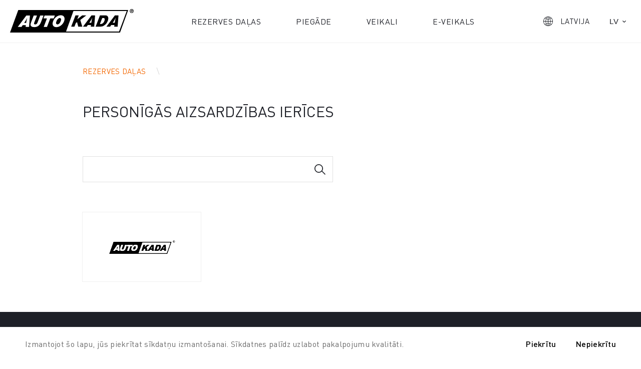

--- FILE ---
content_type: text/html; charset=UTF-8
request_url: https://autokada.lv/rezerves-dalas/personigas-aizsardzibas-ierices/
body_size: 17099
content:
    <!DOCTYPE HTML>
<html lang="lv-LV">
    <head>
        <meta http-equiv="content-type" content="text/html; charset=UTF-8" />
        <link media="all" href="https://autokada.lv/wp-content/cache/autoptimize/css/autoptimize_c0e1042f7c436a4d31c18466b4ad5ff7.css" rel="stylesheet"><title>Aizsardzības aprīkojums darbiniekiem | AUTO KADA</title>
        <meta name="viewport" content="width=device-width, initial-scale=1, maximum-scale=1, user-scalable=no">
        <meta name="keywords" content="auto kada">
        <meta name="theme-color" content="#e0a977">
        <link rel="shortcut icon" href="https://autokada.lv/wp-content/themes/autokada/assets/img/favicon.ico">
        <link rel="apple-touch-icon" href="https://autokada.lv/wp-content/themes/autokada/assets/img/autokada-apple-250x250.png">
        <!--<link rel="manifest" href="/manifest.json">-->
        <link rel="preload" href="https://autokada.lv/wp-content/themes/autokada/assets/dist/css/app.min.css" as="style">

                    <!-- Google Tag Manager -->
            <script defer src="[data-uri]"></script>
            <!-- End Google Tag Manager -->
        
        <meta name='robots' content='index, follow, max-image-preview:large, max-snippet:-1, max-video-preview:-1' />
<link rel="alternate" hreflang="lv" href="https://autokada.lv/rezerves-dalas/personigas-aizsardzibas-ierices/" />
<link rel="alternate" hreflang="en" href="https://autokada.lv/en/rezerves-dalas/personal-protection-equipment/" />
<link rel="alternate" hreflang="x-default" href="https://autokada.lv/rezerves-dalas/personigas-aizsardzibas-ierices/" />

	<!-- This site is optimized with the Yoast SEO plugin v21.8 - https://yoast.com/wordpress/plugins/seo/ -->
	<meta name="description" content="Individuālie aizsardzības līdzekļi šoferiem un noliktavas darbiniekiem – darba cimdi, brilles, aizsargtērpi un cits aprīkojums drošam darbam." />
	<link rel="canonical" href="https://autokada.lv/rezerves-dalas/personigas-aizsardzibas-ierices/" />
	<meta property="og:locale" content="lv_LV" />
	<meta property="og:type" content="article" />
	<meta property="og:title" content="Aizsardzības aprīkojums darbiniekiem | AUTO KADA" />
	<meta property="og:description" content="Individuālie aizsardzības līdzekļi šoferiem un noliktavas darbiniekiem – darba cimdi, brilles, aizsargtērpi un cits aprīkojums drošam darbam." />
	<meta property="og:url" content="https://autokada.lv/rezerves-dalas/personigas-aizsardzibas-ierices/" />
	<meta property="og:site_name" content="AUTOKADA.LV" />
	<meta property="article:modified_time" content="2025-06-26T05:42:26+00:00" />
	<meta name="twitter:card" content="summary_large_image" />
	<script type="application/ld+json" class="yoast-schema-graph">{"@context":"https://schema.org","@graph":[{"@type":"WebPage","@id":"https://autokada.lv/rezerves-dalas/personigas-aizsardzibas-ierices/","url":"https://autokada.lv/rezerves-dalas/personigas-aizsardzibas-ierices/","name":"Aizsardzības aprīkojums darbiniekiem | AUTO KADA","isPartOf":{"@id":"https://autokada.lv/#website"},"datePublished":"2019-08-18T12:46:54+00:00","dateModified":"2025-06-26T05:42:26+00:00","description":"Individuālie aizsardzības līdzekļi šoferiem un noliktavas darbiniekiem – darba cimdi, brilles, aizsargtērpi un cits aprīkojums drošam darbam.","breadcrumb":{"@id":"https://autokada.lv/rezerves-dalas/personigas-aizsardzibas-ierices/#breadcrumb"},"inLanguage":"lv-LV","potentialAction":[{"@type":"ReadAction","target":["https://autokada.lv/rezerves-dalas/personigas-aizsardzibas-ierices/"]}]},{"@type":"BreadcrumbList","@id":"https://autokada.lv/rezerves-dalas/personigas-aizsardzibas-ierices/#breadcrumb","itemListElement":[{"@type":"ListItem","position":1,"name":"Home","item":"https://autokada.lv/"},{"@type":"ListItem","position":2,"name":"Rezerves daļas","item":"https://autokada.lv/%parts_page%/"},{"@type":"ListItem","position":3,"name":"Personīgās aizsardzības ierīces"}]},{"@type":"WebSite","@id":"https://autokada.lv/#website","url":"https://autokada.lv/","name":"AUTOKADA.LV","description":"AUTOKADA.LV","potentialAction":[{"@type":"SearchAction","target":{"@type":"EntryPoint","urlTemplate":"https://autokada.lv/?s={search_term_string}"},"query-input":"required name=search_term_string"}],"inLanguage":"lv-LV"}]}</script>
	<!-- / Yoast SEO plugin. -->


<script defer src="[data-uri]"></script>
<style id='wp-emoji-styles-inline-css' type='text/css'>

	img.wp-smiley, img.emoji {
		display: inline !important;
		border: none !important;
		box-shadow: none !important;
		height: 1em !important;
		width: 1em !important;
		margin: 0 0.07em !important;
		vertical-align: -0.1em !important;
		background: none !important;
		padding: 0 !important;
	}
</style>

<style id='classic-theme-styles-inline-css' type='text/css'>
/*! This file is auto-generated */
.wp-block-button__link{color:#fff;background-color:#32373c;border-radius:9999px;box-shadow:none;text-decoration:none;padding:calc(.667em + 2px) calc(1.333em + 2px);font-size:1.125em}.wp-block-file__button{background:#32373c;color:#fff;text-decoration:none}
</style>
<style id='global-styles-inline-css' type='text/css'>
body{--wp--preset--color--black: #000000;--wp--preset--color--cyan-bluish-gray: #abb8c3;--wp--preset--color--white: #ffffff;--wp--preset--color--pale-pink: #f78da7;--wp--preset--color--vivid-red: #cf2e2e;--wp--preset--color--luminous-vivid-orange: #ff6900;--wp--preset--color--luminous-vivid-amber: #fcb900;--wp--preset--color--light-green-cyan: #7bdcb5;--wp--preset--color--vivid-green-cyan: #00d084;--wp--preset--color--pale-cyan-blue: #8ed1fc;--wp--preset--color--vivid-cyan-blue: #0693e3;--wp--preset--color--vivid-purple: #9b51e0;--wp--preset--gradient--vivid-cyan-blue-to-vivid-purple: linear-gradient(135deg,rgba(6,147,227,1) 0%,rgb(155,81,224) 100%);--wp--preset--gradient--light-green-cyan-to-vivid-green-cyan: linear-gradient(135deg,rgb(122,220,180) 0%,rgb(0,208,130) 100%);--wp--preset--gradient--luminous-vivid-amber-to-luminous-vivid-orange: linear-gradient(135deg,rgba(252,185,0,1) 0%,rgba(255,105,0,1) 100%);--wp--preset--gradient--luminous-vivid-orange-to-vivid-red: linear-gradient(135deg,rgba(255,105,0,1) 0%,rgb(207,46,46) 100%);--wp--preset--gradient--very-light-gray-to-cyan-bluish-gray: linear-gradient(135deg,rgb(238,238,238) 0%,rgb(169,184,195) 100%);--wp--preset--gradient--cool-to-warm-spectrum: linear-gradient(135deg,rgb(74,234,220) 0%,rgb(151,120,209) 20%,rgb(207,42,186) 40%,rgb(238,44,130) 60%,rgb(251,105,98) 80%,rgb(254,248,76) 100%);--wp--preset--gradient--blush-light-purple: linear-gradient(135deg,rgb(255,206,236) 0%,rgb(152,150,240) 100%);--wp--preset--gradient--blush-bordeaux: linear-gradient(135deg,rgb(254,205,165) 0%,rgb(254,45,45) 50%,rgb(107,0,62) 100%);--wp--preset--gradient--luminous-dusk: linear-gradient(135deg,rgb(255,203,112) 0%,rgb(199,81,192) 50%,rgb(65,88,208) 100%);--wp--preset--gradient--pale-ocean: linear-gradient(135deg,rgb(255,245,203) 0%,rgb(182,227,212) 50%,rgb(51,167,181) 100%);--wp--preset--gradient--electric-grass: linear-gradient(135deg,rgb(202,248,128) 0%,rgb(113,206,126) 100%);--wp--preset--gradient--midnight: linear-gradient(135deg,rgb(2,3,129) 0%,rgb(40,116,252) 100%);--wp--preset--font-size--small: 13px;--wp--preset--font-size--medium: 20px;--wp--preset--font-size--large: 36px;--wp--preset--font-size--x-large: 42px;--wp--preset--spacing--20: 0.44rem;--wp--preset--spacing--30: 0.67rem;--wp--preset--spacing--40: 1rem;--wp--preset--spacing--50: 1.5rem;--wp--preset--spacing--60: 2.25rem;--wp--preset--spacing--70: 3.38rem;--wp--preset--spacing--80: 5.06rem;--wp--preset--shadow--natural: 6px 6px 9px rgba(0, 0, 0, 0.2);--wp--preset--shadow--deep: 12px 12px 50px rgba(0, 0, 0, 0.4);--wp--preset--shadow--sharp: 6px 6px 0px rgba(0, 0, 0, 0.2);--wp--preset--shadow--outlined: 6px 6px 0px -3px rgba(255, 255, 255, 1), 6px 6px rgba(0, 0, 0, 1);--wp--preset--shadow--crisp: 6px 6px 0px rgba(0, 0, 0, 1);}:where(.is-layout-flex){gap: 0.5em;}:where(.is-layout-grid){gap: 0.5em;}body .is-layout-flow > .alignleft{float: left;margin-inline-start: 0;margin-inline-end: 2em;}body .is-layout-flow > .alignright{float: right;margin-inline-start: 2em;margin-inline-end: 0;}body .is-layout-flow > .aligncenter{margin-left: auto !important;margin-right: auto !important;}body .is-layout-constrained > .alignleft{float: left;margin-inline-start: 0;margin-inline-end: 2em;}body .is-layout-constrained > .alignright{float: right;margin-inline-start: 2em;margin-inline-end: 0;}body .is-layout-constrained > .aligncenter{margin-left: auto !important;margin-right: auto !important;}body .is-layout-constrained > :where(:not(.alignleft):not(.alignright):not(.alignfull)){max-width: var(--wp--style--global--content-size);margin-left: auto !important;margin-right: auto !important;}body .is-layout-constrained > .alignwide{max-width: var(--wp--style--global--wide-size);}body .is-layout-flex{display: flex;}body .is-layout-flex{flex-wrap: wrap;align-items: center;}body .is-layout-flex > *{margin: 0;}body .is-layout-grid{display: grid;}body .is-layout-grid > *{margin: 0;}:where(.wp-block-columns.is-layout-flex){gap: 2em;}:where(.wp-block-columns.is-layout-grid){gap: 2em;}:where(.wp-block-post-template.is-layout-flex){gap: 1.25em;}:where(.wp-block-post-template.is-layout-grid){gap: 1.25em;}.has-black-color{color: var(--wp--preset--color--black) !important;}.has-cyan-bluish-gray-color{color: var(--wp--preset--color--cyan-bluish-gray) !important;}.has-white-color{color: var(--wp--preset--color--white) !important;}.has-pale-pink-color{color: var(--wp--preset--color--pale-pink) !important;}.has-vivid-red-color{color: var(--wp--preset--color--vivid-red) !important;}.has-luminous-vivid-orange-color{color: var(--wp--preset--color--luminous-vivid-orange) !important;}.has-luminous-vivid-amber-color{color: var(--wp--preset--color--luminous-vivid-amber) !important;}.has-light-green-cyan-color{color: var(--wp--preset--color--light-green-cyan) !important;}.has-vivid-green-cyan-color{color: var(--wp--preset--color--vivid-green-cyan) !important;}.has-pale-cyan-blue-color{color: var(--wp--preset--color--pale-cyan-blue) !important;}.has-vivid-cyan-blue-color{color: var(--wp--preset--color--vivid-cyan-blue) !important;}.has-vivid-purple-color{color: var(--wp--preset--color--vivid-purple) !important;}.has-black-background-color{background-color: var(--wp--preset--color--black) !important;}.has-cyan-bluish-gray-background-color{background-color: var(--wp--preset--color--cyan-bluish-gray) !important;}.has-white-background-color{background-color: var(--wp--preset--color--white) !important;}.has-pale-pink-background-color{background-color: var(--wp--preset--color--pale-pink) !important;}.has-vivid-red-background-color{background-color: var(--wp--preset--color--vivid-red) !important;}.has-luminous-vivid-orange-background-color{background-color: var(--wp--preset--color--luminous-vivid-orange) !important;}.has-luminous-vivid-amber-background-color{background-color: var(--wp--preset--color--luminous-vivid-amber) !important;}.has-light-green-cyan-background-color{background-color: var(--wp--preset--color--light-green-cyan) !important;}.has-vivid-green-cyan-background-color{background-color: var(--wp--preset--color--vivid-green-cyan) !important;}.has-pale-cyan-blue-background-color{background-color: var(--wp--preset--color--pale-cyan-blue) !important;}.has-vivid-cyan-blue-background-color{background-color: var(--wp--preset--color--vivid-cyan-blue) !important;}.has-vivid-purple-background-color{background-color: var(--wp--preset--color--vivid-purple) !important;}.has-black-border-color{border-color: var(--wp--preset--color--black) !important;}.has-cyan-bluish-gray-border-color{border-color: var(--wp--preset--color--cyan-bluish-gray) !important;}.has-white-border-color{border-color: var(--wp--preset--color--white) !important;}.has-pale-pink-border-color{border-color: var(--wp--preset--color--pale-pink) !important;}.has-vivid-red-border-color{border-color: var(--wp--preset--color--vivid-red) !important;}.has-luminous-vivid-orange-border-color{border-color: var(--wp--preset--color--luminous-vivid-orange) !important;}.has-luminous-vivid-amber-border-color{border-color: var(--wp--preset--color--luminous-vivid-amber) !important;}.has-light-green-cyan-border-color{border-color: var(--wp--preset--color--light-green-cyan) !important;}.has-vivid-green-cyan-border-color{border-color: var(--wp--preset--color--vivid-green-cyan) !important;}.has-pale-cyan-blue-border-color{border-color: var(--wp--preset--color--pale-cyan-blue) !important;}.has-vivid-cyan-blue-border-color{border-color: var(--wp--preset--color--vivid-cyan-blue) !important;}.has-vivid-purple-border-color{border-color: var(--wp--preset--color--vivid-purple) !important;}.has-vivid-cyan-blue-to-vivid-purple-gradient-background{background: var(--wp--preset--gradient--vivid-cyan-blue-to-vivid-purple) !important;}.has-light-green-cyan-to-vivid-green-cyan-gradient-background{background: var(--wp--preset--gradient--light-green-cyan-to-vivid-green-cyan) !important;}.has-luminous-vivid-amber-to-luminous-vivid-orange-gradient-background{background: var(--wp--preset--gradient--luminous-vivid-amber-to-luminous-vivid-orange) !important;}.has-luminous-vivid-orange-to-vivid-red-gradient-background{background: var(--wp--preset--gradient--luminous-vivid-orange-to-vivid-red) !important;}.has-very-light-gray-to-cyan-bluish-gray-gradient-background{background: var(--wp--preset--gradient--very-light-gray-to-cyan-bluish-gray) !important;}.has-cool-to-warm-spectrum-gradient-background{background: var(--wp--preset--gradient--cool-to-warm-spectrum) !important;}.has-blush-light-purple-gradient-background{background: var(--wp--preset--gradient--blush-light-purple) !important;}.has-blush-bordeaux-gradient-background{background: var(--wp--preset--gradient--blush-bordeaux) !important;}.has-luminous-dusk-gradient-background{background: var(--wp--preset--gradient--luminous-dusk) !important;}.has-pale-ocean-gradient-background{background: var(--wp--preset--gradient--pale-ocean) !important;}.has-electric-grass-gradient-background{background: var(--wp--preset--gradient--electric-grass) !important;}.has-midnight-gradient-background{background: var(--wp--preset--gradient--midnight) !important;}.has-small-font-size{font-size: var(--wp--preset--font-size--small) !important;}.has-medium-font-size{font-size: var(--wp--preset--font-size--medium) !important;}.has-large-font-size{font-size: var(--wp--preset--font-size--large) !important;}.has-x-large-font-size{font-size: var(--wp--preset--font-size--x-large) !important;}
.wp-block-navigation a:where(:not(.wp-element-button)){color: inherit;}
:where(.wp-block-post-template.is-layout-flex){gap: 1.25em;}:where(.wp-block-post-template.is-layout-grid){gap: 1.25em;}
:where(.wp-block-columns.is-layout-flex){gap: 2em;}:where(.wp-block-columns.is-layout-grid){gap: 2em;}
.wp-block-pullquote{font-size: 1.5em;line-height: 1.6;}
</style>


<script defer type="text/javascript" src="https://autokada.lv/wp-content/plugins/svg-support/vendor/DOMPurify/DOMPurify.min.js?ver=2.5.8" id="bodhi-dompurify-library-js"></script>
<script defer id="jquery-core-js-extra" src="[data-uri]"></script>
<script type="text/javascript" src="https://autokada.lv/wp-includes/js/jquery/jquery.min.js?ver=3.7.1" id="jquery-core-js"></script>
<script defer type="text/javascript" src="https://autokada.lv/wp-includes/js/jquery/jquery-migrate.min.js?ver=3.4.1" id="jquery-migrate-js"></script>
<script defer id="bodhi_svg_inline-js-extra" src="[data-uri]"></script>
<script defer type="text/javascript" src="https://autokada.lv/wp-content/plugins/svg-support/js/min/svgs-inline-min.js" id="bodhi_svg_inline-js"></script>
<script defer id="bodhi_svg_inline-js-after" src="[data-uri]"></script>
<script defer src="data:text/javascript;base64,"></script><link rel="https://api.w.org/" href="https://autokada.lv/wp-json/" /><link rel="EditURI" type="application/rsd+xml" title="RSD" href="https://autokada.lv/xmlrpc.php?rsd" />
<meta name="generator" content="WordPress 6.4.7" />
<link rel='shortlink' href='https://autokada.lv/?p=446' />
<link rel="alternate" type="application/json+oembed" href="https://autokada.lv/wp-json/oembed/1.0/embed?url=https%3A%2F%2Fautokada.lv%2Frezerves-dalas%2Fpersonigas-aizsardzibas-ierices%2F" />
<link rel="alternate" type="text/xml+oembed" href="https://autokada.lv/wp-json/oembed/1.0/embed?url=https%3A%2F%2Fautokada.lv%2Frezerves-dalas%2Fpersonigas-aizsardzibas-ierices%2F&#038;format=xml" />
<meta name="generator" content="WPML ver:4.7.1 stt:1,31;" />
<meta name="generator" content="Redux 4.5.6" /><meta name="generator" content="Powered by WPBakery Page Builder - drag and drop page builder for WordPress."/>
<link rel="icon" href="https://autokada.lv/wp-content/uploads/2019/10/cropped-AUTOKADA-web-logo-32x32.jpg" sizes="32x32" />
<link rel="icon" href="https://autokada.lv/wp-content/uploads/2019/10/cropped-AUTOKADA-web-logo-192x192.jpg" sizes="192x192" />
<link rel="apple-touch-icon" href="https://autokada.lv/wp-content/uploads/2019/10/cropped-AUTOKADA-web-logo-180x180.jpg" />
<meta name="msapplication-TileImage" content="https://autokada.lv/wp-content/uploads/2019/10/cropped-AUTOKADA-web-logo-270x270.jpg" />
<noscript><style> .wpb_animate_when_almost_visible { opacity: 1; }</style></noscript>
    </head>
<body class="parts-categories-template-default single single-parts-categories postid-446 wpb-js-composer js-comp-ver-7.3 vc_responsive">
    <!-- Google Tag Manager (noscript) -->
    <noscript><iframe src="https://www.googletagmanager.com/ns.html?id=GTM-MMK4D8K"
                      height="0" width="0" style="display:none;visibility:hidden"></iframe></noscript>
    <!-- End Google Tag Manager (noscript) -->


<div class="ak-lightbox hidden visuallyhidden" data-modal="select-country">
    <div class="scroll">
        <div class="content ak-select-country">

            <a href="#" class="is-close" data-modal-trigger="select-country">
                <svg width="20px" height="21px">
                    <path
                        d="M19.546,18.632 L18.132,20.046 L10.000,11.914 L1.868,20.046 L0.454,18.632 L8.586,10.500 L0.454,2.368 L1.868,0.954 L10.000,9.086 L18.132,0.954 L19.546,2.368 L11.414,10.500 L19.546,18.632 Z">
                    </path>
                </svg>
            </a>
            <div class="lazyload image" data-bg="https://autokada.lv/wp-content/uploads/2019/10/AutoKADA_Web_Calendar_053P7263-1.jpg" style="background-image: url(data:image/svg+xml,%3Csvg%20xmlns=%22http://www.w3.org/2000/svg%22%20viewBox=%220%200%20500%20300%22%3E%3C/svg%3E);">
            </div>

            <div class="countries">
                <h3>Izvēlies savu valsti</h3>
                <div class="items-list">
                    <ul class="born-reset">
                        <li><a href="http://www.autokada.lv"><img src="https://autokada.lv/wp-content/uploads/2025/12/autokada_flag-lv.webp" alt=""><span>Latvija</span></a></li><li><a href="http://www.autokada.lt/"><noscript><img src="https://autokada.lv/wp-content/uploads/2025/12/autokada_flag-lt.webp" alt=""></noscript><img class="lazyload" src='data:image/svg+xml,%3Csvg%20xmlns=%22http://www.w3.org/2000/svg%22%20viewBox=%220%200%20210%20140%22%3E%3C/svg%3E' data-src="https://autokada.lv/wp-content/uploads/2025/12/autokada_flag-lt.webp" alt=""><span>Lietuva</span></a></li><li><a href="http://www.autokada.se/"><noscript><img src="https://autokada.lv/wp-content/uploads/2025/12/autokada_flag-se.webp" alt=""></noscript><img class="lazyload" src='data:image/svg+xml,%3Csvg%20xmlns=%22http://www.w3.org/2000/svg%22%20viewBox=%220%200%20210%20140%22%3E%3C/svg%3E' data-src="https://autokada.lv/wp-content/uploads/2025/12/autokada_flag-se.webp" alt=""><span>Sverige</span></a></li><li><a href="http://www.autokada.ee"><noscript><img src="https://autokada.lv/wp-content/uploads/2025/12/autokada_flag-ee.webp" alt=""></noscript><img class="lazyload" src='data:image/svg+xml,%3Csvg%20xmlns=%22http://www.w3.org/2000/svg%22%20viewBox=%220%200%20210%20140%22%3E%3C/svg%3E' data-src="https://autokada.lv/wp-content/uploads/2025/12/autokada_flag-ee.webp" alt=""><span>Eesti</span></a></li><li><a href="http://autokada.no/"><noscript><img src="https://autokada.lv/wp-content/uploads/2025/12/autokada_flag-no.webp" alt=""></noscript><img class="lazyload" src='data:image/svg+xml,%3Csvg%20xmlns=%22http://www.w3.org/2000/svg%22%20viewBox=%220%200%20210%20140%22%3E%3C/svg%3E' data-src="https://autokada.lv/wp-content/uploads/2025/12/autokada_flag-no.webp" alt=""><span>Norge</span></a></li>                    </ul>
                </div>

                <div class="lightbox-brands">
                    <a href="http://www.zrcentrs.lv/"><noscript><img src="https://autokada.lv/wp-content/uploads/2019/07/logo-zrc-1.png" alt=""></noscript><img class="lazyload" src='data:image/svg+xml,%3Csvg%20xmlns=%22http://www.w3.org/2000/svg%22%20viewBox=%220%200%20210%20140%22%3E%3C/svg%3E' data-src="https://autokada.lv/wp-content/uploads/2019/07/logo-zrc-1.png" alt=""></a>                </div>
            </div>

        </div>
    </div>
    <div class="bg" data-modal-trigger="add-passenger"></div>
</div>

<div class="ak-dock">

    <a href="https://autokada.lv" class="logo">
                    <svg width="247px" height="47px">
                <path d="M242.842,7.986 C240.635,7.900 238.913,6.042 239.000,3.838 C239.085,1.635 240.947,-0.084 243.154,0.002 C245.361,0.088 247.083,1.946 246.997,4.150 C246.911,6.353 245.050,8.072 242.842,7.986 ZM243.123,0.805 C241.360,0.737 239.873,2.110 239.804,3.870 C239.736,5.629 241.111,7.114 242.874,7.183 C243.645,7.213 244.363,6.967 244.933,6.534 L245.099,6.394 L244.428,6.394 L243.733,5.361 C243.487,4.992 243.318,4.759 243.227,4.663 C243.137,4.567 243.041,4.501 242.939,4.466 C242.837,4.430 242.676,4.412 242.455,4.412 L242.261,4.412 L242.261,6.394 L241.301,6.394 L241.301,1.647 L243.322,1.647 C243.830,1.647 244.199,1.690 244.429,1.775 C244.659,1.860 244.844,2.011 244.982,2.229 C245.121,2.448 245.190,2.697 245.190,2.977 C245.190,3.334 245.085,3.628 244.875,3.860 C244.665,4.092 244.352,4.238 243.934,4.299 C244.142,4.420 244.314,4.552 244.449,4.697 C244.584,4.842 244.766,5.099 244.995,5.468 L245.394,6.104 L245.577,5.879 C245.941,5.384 246.166,4.778 246.192,4.118 C246.261,2.358 244.885,0.874 243.123,0.805 ZM243.834,3.596 C243.949,3.557 244.039,3.490 244.103,3.395 C244.168,3.300 244.200,3.181 244.200,3.039 C244.200,2.880 244.158,2.750 244.072,2.652 C243.987,2.554 243.866,2.492 243.711,2.466 C243.633,2.455 243.400,2.450 243.010,2.450 L242.261,2.450 L242.261,3.654 L242.971,3.654 C243.432,3.654 243.719,3.635 243.834,3.596 ZM-0.000,46.999 L16.494,2.001 L235.992,2.001 L219.675,46.999 L-0.000,46.999 ZM32.540,13.040 L15.570,35.697 L23.063,35.697 L25.312,32.271 L31.628,32.271 L31.138,35.697 L38.035,35.697 L39.793,13.040 L32.540,13.040 ZM60.300,13.040 L54.984,26.884 C54.562,27.986 53.994,29.132 53.072,29.858 C52.324,30.446 51.328,30.822 50.379,30.783 C49.614,30.753 48.663,30.525 48.267,29.858 C47.760,29.007 48.130,27.809 48.490,26.884 L53.871,13.040 L47.267,13.040 L42.194,26.319 C41.310,28.635 40.404,31.682 41.750,33.759 C43.001,35.690 45.898,36.039 48.177,36.126 C48.540,36.140 48.907,36.140 49.272,36.127 C51.844,36.028 54.486,35.239 56.563,33.759 C59.018,32.010 60.674,29.148 61.767,26.319 L66.907,13.040 L60.300,13.040 ZM69.043,13.040 L66.907,18.632 L73.804,18.632 L67.330,35.697 L73.891,35.697 L80.430,18.632 L87.350,18.632 L89.529,13.040 L69.043,13.040 ZM107.969,15.612 C107.370,14.615 106.418,13.805 105.388,13.286 C104.178,12.679 102.759,12.517 101.406,12.500 C99.836,12.478 98.243,12.769 96.757,13.286 C95.195,13.831 93.718,14.672 92.398,15.678 C90.970,16.768 89.701,18.098 88.638,19.556 C87.592,20.992 86.744,22.597 86.126,24.269 C85.530,25.876 84.977,27.579 85.013,29.295 C85.043,30.619 85.349,32.005 86.036,33.128 C86.640,34.118 87.583,34.938 88.616,35.449 C89.815,36.045 91.218,36.184 92.553,36.194 C94.141,36.207 95.748,35.911 97.247,35.384 C98.826,34.826 100.312,33.962 101.652,32.947 C103.061,31.878 104.326,30.584 105.388,29.161 C106.453,27.733 107.358,26.151 107.969,24.472 C108.543,22.888 108.989,21.195 108.947,19.511 C108.913,18.169 108.656,16.757 107.969,15.612 ZM126.666,3.917 L111.846,45.082 L217.771,45.082 L233.167,3.917 L126.666,3.917 ZM208.000,35.289 L208.489,31.888 L202.185,31.888 L199.943,35.289 L192.464,35.289 L209.397,12.798 L216.634,12.798 L214.881,35.289 L208.000,35.289 ZM211.011,17.542 C209.557,20.846 207.357,24.153 205.116,27.457 L209.133,27.457 C209.574,24.153 210.181,20.846 211.105,17.542 L211.011,17.542 ZM192.151,29.132 C190.930,30.676 189.421,31.973 187.513,33.204 C186.468,33.898 185.381,34.392 184.228,34.726 C182.962,34.972 181.655,35.175 180.211,35.175 L171.000,35.175 L179.655,12.661 L189.111,12.661 C190.621,12.661 191.752,12.773 192.663,13.017 C193.549,13.308 194.281,13.646 194.727,14.316 C195.659,15.279 196.146,16.644 196.235,18.300 C196.301,19.867 196.012,21.813 195.259,23.806 C194.414,25.819 193.394,27.656 192.151,29.132 ZM188.933,19.486 C188.511,18.388 187.712,17.875 186.468,17.875 L184.228,17.875 L179.589,29.893 L181.655,29.893 C183.074,29.893 184.339,29.309 185.582,28.212 C186.847,27.117 187.823,25.575 188.511,23.739 C189.178,21.992 189.354,20.538 188.933,19.486 ZM161.249,35.289 L161.736,31.888 L155.433,31.888 L153.191,35.289 L145.712,35.289 L162.647,12.798 L169.882,12.798 L168.128,35.289 L161.249,35.289 ZM164.258,17.542 C162.803,20.846 160.605,24.153 158.362,27.457 L162.381,27.457 C162.822,24.153 163.430,20.846 164.355,17.542 L164.258,17.542 ZM144.301,35.175 L136.244,35.175 L133.893,26.200 L131.450,27.990 L128.633,35.175 L122.151,35.175 L130.763,12.661 L137.310,12.661 L134.357,20.450 L144.234,12.661 L152.425,12.661 L140.326,21.880 L144.301,35.175 ZM98.337,29.003 C97.329,29.922 96.019,30.882 94.667,30.783 C93.661,30.709 92.561,30.005 92.154,29.068 C91.517,27.610 92.285,25.827 92.843,24.335 C93.478,22.633 94.435,20.963 95.779,19.758 C96.767,18.872 98.021,17.912 99.339,17.999 C100.315,18.064 101.376,18.744 101.783,19.646 C102.421,21.058 101.715,22.802 101.206,24.269 C100.600,26.015 99.696,27.762 98.337,29.003 ZM28.247,27.807 C30.497,24.479 32.699,21.147 34.157,17.819 L34.255,17.819 C33.326,21.147 32.718,24.479 32.275,27.807 L28.247,27.807 Z"></path>
            </svg>
            </a>

    <ul class="menu born-reset"><li id="menu-item-1854" class="menu-item menu-item-type-custom menu-item-object-custom menu-item-1854"><a href="https://www.autokada.lv/rezerves-dalas/">Rezerves daļas</a></li>
<li id="menu-item-22" class="menu-item menu-item-type-post_type menu-item-object-page menu-item-22"><a href="https://autokada.lv/piegade/">Piegāde</a></li>
<li id="menu-item-1855" class="menu-item menu-item-type-custom menu-item-object-custom menu-item-1855"><a href="https://www.autokada.lv/veikali/">Veikali</a></li>
<li id="menu-item-1194" class="menu-item menu-item-type-custom menu-item-object-custom menu-item-1194"><a href="https://b2b.aknet.eu/">E-veikals</a></li>
</ul>
    <ul class="controls born-reset">
        <li class="country">
            <a href="#" data-modal-trigger="select-country">
                <svg width="19px" height="19px">
                    <path fill-rule="evenodd" fill="rgb(255, 255, 255)"
                          d="M9.500,-0.004 C14.811,-0.004 19.004,4.188 19.004,9.500 C19.004,14.812 14.811,19.004 9.500,19.004 C4.189,19.004 -0.004,14.812 -0.004,9.500 C-0.004,4.188 4.189,-0.004 9.500,-0.004 ZM4.272,9.081 C4.328,7.879 4.664,6.369 5.223,4.859 C4.384,4.496 3.629,4.105 3.042,3.686 C1.756,5.111 0.974,6.984 0.890,9.081 L4.272,9.081 ZM0.890,9.919 C0.974,12.016 1.756,13.889 3.042,15.315 C3.629,14.895 4.384,14.504 5.223,14.141 C4.636,12.631 4.300,11.094 4.272,9.919 L0.890,9.919 ZM7.096,1.198 C5.782,1.533 4.607,2.204 3.629,3.098 C4.132,3.462 4.775,3.825 5.502,4.133 C5.921,3.071 6.481,2.036 7.096,1.198 ZM3.629,15.902 C4.607,16.796 5.782,17.467 7.096,17.774 C6.453,16.908 5.921,15.902 5.530,14.839 C4.804,15.147 4.160,15.510 3.629,15.902 ZM9.080,5.922 C8.130,5.866 7.040,5.587 5.977,5.139 C5.474,6.453 5.167,7.767 5.111,9.081 L9.080,9.081 L9.080,5.922 ZM5.111,9.919 C5.167,11.177 5.474,12.519 5.977,13.861 C7.040,13.414 8.130,13.134 9.080,13.079 L9.080,9.919 L5.111,9.919 ZM9.080,0.863 C8.800,0.863 8.521,0.890 8.213,0.946 C7.459,1.980 6.760,3.155 6.229,4.441 C7.151,4.776 8.158,5.000 9.080,5.055 L9.080,0.863 ZM9.080,13.945 C8.186,14.001 7.208,14.197 6.257,14.532 C6.760,15.789 7.431,17.020 8.213,18.054 C8.521,18.110 8.800,18.138 9.080,18.138 L9.080,13.945 ZM9.919,5.055 C10.842,5.000 11.848,4.776 12.770,4.441 C12.239,3.155 11.541,1.980 10.786,0.946 C10.478,0.890 10.199,0.863 9.919,0.863 L9.919,5.055 ZM9.919,9.081 L13.888,9.081 C13.833,7.767 13.525,6.453 13.022,5.139 C11.959,5.587 10.869,5.866 9.919,5.922 L9.919,9.081 ZM9.919,9.919 L9.919,13.079 C10.869,13.134 11.959,13.414 13.022,13.861 C13.525,12.519 13.833,11.177 13.888,9.919 L9.919,9.919 ZM9.919,18.138 C10.199,18.138 10.478,18.110 10.786,18.054 C11.568,17.020 12.239,15.789 12.743,14.532 C11.792,14.197 10.814,14.001 9.919,13.945 L9.919,18.138 ZM15.370,3.098 C14.392,2.204 13.218,1.533 11.904,1.198 C12.519,2.036 13.078,3.071 13.497,4.133 C14.224,3.825 14.867,3.462 15.370,3.098 ZM11.904,17.774 C13.218,17.467 14.392,16.796 15.370,15.902 C14.839,15.510 14.196,15.147 13.469,14.839 C13.078,15.902 12.546,16.908 11.904,17.774 ZM18.109,9.081 C18.026,6.984 17.243,5.111 15.957,3.686 C15.370,4.105 14.615,4.496 13.777,4.859 C14.335,6.369 14.671,7.879 14.727,9.081 L18.109,9.081 ZM14.727,9.919 C14.699,11.094 14.363,12.631 13.777,14.141 C14.615,14.504 15.370,14.895 15.957,15.315 C17.243,13.889 18.026,12.016 18.109,9.919 L14.727,9.919 Z">
                    </path>
                </svg>
                <span>Latvija</span>
            </a>
        </li>
        <li class="lang born-dropdown"><button type="button" class="born-trigger-dropdown">lv</button><ul class="ul-ignore ul-reset born-dropdown-content"><li><a href="https://autokada.lv/en/rezerves-dalas/personal-protection-equipment/">en</a></li></ul></li>    </ul>

</div>

<div class="ak-menu-mobile">

    <ul class="menu born-reset"><li id="menu-item-1854" class="menu-item menu-item-type-custom menu-item-object-custom menu-item-1854"><a href="https://www.autokada.lv/rezerves-dalas/">Rezerves daļas</a></li>
<li id="menu-item-22" class="menu-item menu-item-type-post_type menu-item-object-page menu-item-22"><a href="https://autokada.lv/piegade/">Piegāde</a></li>
<li id="menu-item-1855" class="menu-item menu-item-type-custom menu-item-object-custom menu-item-1855"><a href="https://www.autokada.lv/veikali/">Veikali</a></li>
<li id="menu-item-1194" class="menu-item menu-item-type-custom menu-item-object-custom menu-item-1194"><a href="https://b2b.aknet.eu/">E-veikals</a></li>
</ul></div>

<button class="ak-btn-menu"></button>

<div class="ak-dock-mobile">
    <a href="https://autokada.lv" class="logo">
        <svg x="0px" y="0px" viewBox="0 0 100 19" style="enable-background:new 0 0 100 19;" xml:space="preserve">
					<path d="M98.3,3.2c-0.9,0-1.6-0.8-1.6-1.7c0-0.9,0.8-1.6,1.7-1.6c0.9,0,1.6,0.8,1.6,1.7C100,2.6,99.2,3.3,98.3,3.2z M98.4,0.3
					c-0.7,0-1.3,0.5-1.3,1.2c0,0.7,0.5,1.3,1.2,1.3c0.3,0,0.6-0.1,0.8-0.3l0.1-0.1H99l-0.3-0.4c-0.1-0.1-0.2-0.2-0.2-0.3
					c0,0-0.1-0.1-0.1-0.1c0,0-0.1,0-0.2,0h-0.1v0.8h-0.4V0.7h0.8c0.2,0,0.4,0,0.4,0.1c0.1,0,0.2,0.1,0.2,0.2c0.1,0.1,0.1,0.2,0.1,0.3
					c0,0.1,0,0.3-0.1,0.4c-0.1,0.1-0.2,0.2-0.4,0.2c0.1,0,0.2,0.1,0.2,0.2C99,2,99.1,2.1,99.2,2.2l0.2,0.3l0.1-0.1
					c0.1-0.2,0.2-0.4,0.2-0.7C99.7,1,99.1,0.4,98.4,0.3z M98.7,1.5c0,0,0.1,0,0.1-0.1c0,0,0-0.1,0-0.1c0-0.1,0-0.1-0.1-0.2
					c0,0-0.1-0.1-0.1-0.1c0,0-0.1,0-0.3,0h-0.3v0.5h0.3C98.6,1.5,98.7,1.5,98.7,1.5z M0,19L6.7,0.8h88.9L88.9,19H0z M13.2,5.3l-6.9,9.2
					h3l0.9-1.4h2.6l-0.2,1.4h2.8l0.7-9.2H13.2z M24.4,5.3l-2.2,5.6c-0.2,0.4-0.4,0.9-0.8,1.2c-0.3,0.2-0.7,0.4-1.1,0.4
					c-0.3,0-0.7-0.1-0.9-0.4c-0.2-0.3-0.1-0.8,0.1-1.2l2.2-5.6h-2.7l-2.1,5.4c-0.4,0.9-0.7,2.2-0.2,3c0.5,0.8,1.7,0.9,2.6,1
					c0.1,0,0.3,0,0.4,0c1,0,2.1-0.4,3-1c1-0.7,1.7-1.9,2.1-3l2.1-5.4H24.4z M28,5.3l-0.9,2.3h2.8l-2.6,6.9h2.7l2.6-6.9h2.8l0.9-2.3H28z
					 M43.7,6.3c-0.2-0.4-0.6-0.7-1-0.9c-0.5-0.2-1.1-0.3-1.6-0.3c-0.6,0-1.3,0.1-1.9,0.3c-0.6,0.2-1.2,0.6-1.8,1c-0.6,0.4-1.1,1-1.5,1.6
					c-0.4,0.6-0.8,1.2-1,1.9c-0.2,0.7-0.5,1.3-0.5,2c0,0.5,0.1,1.1,0.4,1.6c0.2,0.4,0.6,0.7,1,0.9c0.5,0.2,1.1,0.3,1.6,0.3
					c0.6,0,1.3-0.1,1.9-0.3c0.6-0.2,1.2-0.6,1.8-1c0.6-0.4,1.1-1,1.5-1.5c0.4-0.6,0.8-1.2,1-1.9c0.2-0.6,0.4-1.3,0.4-2
					C44.1,7.4,44,6.8,43.7,6.3z M51.3,1.6l-6,16.7h42.9l6.2-16.7H51.3z M84.2,14.3l0.2-1.4h-2.6l-0.9,1.4h-3l6.9-9.1h2.9L87,14.3H84.2z
					 M85.4,7.1c-0.6,1.3-1.5,2.7-2.4,4h1.6C84.8,9.8,85.1,8.4,85.4,7.1L85.4,7.1z M77.8,11.8c-0.5,0.6-1.1,1.2-1.9,1.6
					c-0.4,0.3-0.9,0.5-1.3,0.6c-0.5,0.1-1,0.2-1.6,0.2h-3.7l3.5-9.1h3.8c0.6,0,1.1,0,1.4,0.1c0.4,0.1,0.7,0.3,0.8,0.5
					c0.4,0.4,0.6,0.9,0.6,1.6c0,0.6-0.1,1.4-0.4,2.2C78.7,10.5,78.3,11.2,77.8,11.8z M76.5,7.9c-0.2-0.4-0.5-0.7-1-0.7h-0.9l-1.9,4.9
					h0.8c0.6,0,1.1-0.2,1.6-0.7c0.5-0.4,0.9-1.1,1.2-1.8C76.6,8.9,76.7,8.3,76.5,7.9z M65.3,14.3l0.2-1.4h-2.6L62,14.3h-3l6.9-9.1h2.9
					l-0.7,9.1H65.3z M66.5,7.1c-0.6,1.3-1.5,2.7-2.4,4h1.6C65.9,9.8,66.2,8.4,66.5,7.1L66.5,7.1z M58.4,14.2h-3.3l-1-3.6l-1,0.7
					l-1.1,2.9h-2.6l3.5-9.1h2.7l-1.2,3.2l4-3.2h3.3l-4.9,3.7L58.4,14.2z M39.8,11.7c-0.4,0.4-0.9,0.8-1.5,0.7c-0.4,0-0.9-0.3-1-0.7
					c-0.3-0.6,0.1-1.3,0.3-1.9c0.3-0.7,0.6-1.4,1.2-1.9c0.4-0.4,0.9-0.7,1.4-0.7c0.4,0,0.8,0.3,1,0.7c0.3,0.6,0,1.3-0.2,1.9
					C40.7,10.5,40.4,11.2,39.8,11.7z M11.4,11.3c0.9-1.3,1.8-2.7,2.4-4h0c-0.4,1.3-0.6,2.7-0.8,4H11.4z" />
				</svg>
    </a>

    <li class="lang born-dropdown"><button type="button" class="born-trigger-dropdown">lv</button><ul class="ul-ignore ul-reset born-dropdown-content"><li><a href="https://autokada.lv/en/rezerves-dalas/personal-protection-equipment/">en</a></li></ul></li>
    <div class="country">
        <a href="#" data-modal-trigger="select-country">
            <svg width="25px" height="25px">
                <path fill-rule="evenodd"  fill="rgb(28, 30, 36)"
                      d="M12.500,-0.006 C19.489,-0.006 25.006,5.511 25.006,12.500 C25.006,19.489 19.489,25.006 12.500,25.006 C5.511,25.006 -0.006,19.489 -0.006,12.500 C-0.006,5.511 5.511,-0.006 12.500,-0.006 ZM5.621,11.949 C5.695,10.367 6.136,8.381 6.872,6.394 C5.768,5.916 4.775,5.402 4.002,4.850 C2.311,6.725 1.282,9.190 1.171,11.949 L5.621,11.949 ZM1.171,13.052 C1.282,15.811 2.311,18.275 4.002,20.151 C4.775,19.598 5.768,19.084 6.872,18.606 C6.099,16.620 5.658,14.597 5.621,13.052 L1.171,13.052 ZM9.337,1.576 C7.608,2.018 6.062,2.900 4.775,4.077 C5.437,4.555 6.284,5.033 7.240,5.438 C7.791,4.040 8.527,2.679 9.337,1.576 ZM4.775,20.924 C6.062,22.100 7.608,22.983 9.337,23.387 C8.490,22.247 7.791,20.924 7.277,19.526 C6.321,19.930 5.474,20.408 4.775,20.924 ZM11.948,7.792 C10.697,7.718 9.263,7.351 7.865,6.762 C7.203,8.491 6.799,10.220 6.725,11.949 L11.948,11.949 L11.948,7.792 ZM6.725,13.052 C6.799,14.707 7.203,16.473 7.865,18.239 C9.263,17.650 10.697,17.282 11.948,17.209 L11.948,13.052 L6.725,13.052 ZM11.948,1.135 C11.579,1.135 11.212,1.171 10.807,1.245 C9.815,2.605 8.894,4.151 8.196,5.843 C9.410,6.284 10.734,6.578 11.948,6.651 L11.948,1.135 ZM11.948,18.348 C10.771,18.422 9.484,18.680 8.233,19.121 C8.894,20.776 9.778,22.395 10.807,23.755 C11.212,23.829 11.579,23.866 11.948,23.866 L11.948,18.348 ZM13.051,6.651 C14.266,6.578 15.589,6.284 16.803,5.843 C16.104,4.151 15.185,2.605 14.192,1.245 C13.787,1.171 13.419,1.135 13.051,1.135 L13.051,6.651 ZM13.051,11.949 L18.274,11.949 C18.201,10.220 17.796,8.491 17.134,6.762 C15.736,7.351 14.302,7.718 13.051,7.792 L13.051,11.949 ZM13.051,13.052 L13.051,17.209 C14.302,17.282 15.736,17.650 17.134,18.239 C17.796,16.473 18.201,14.707 18.274,13.052 L13.051,13.052 ZM13.051,23.866 C13.419,23.866 13.787,23.829 14.192,23.755 C15.221,22.395 16.104,20.776 16.767,19.121 C15.516,18.680 14.229,18.422 13.051,18.348 L13.051,23.866 ZM20.224,4.077 C18.936,2.900 17.392,2.018 15.663,1.576 C16.473,2.679 17.208,4.040 17.759,5.438 C18.715,5.033 19.562,4.555 20.224,4.077 ZM15.663,23.387 C17.392,22.983 18.936,22.100 20.224,20.924 C19.524,20.408 18.679,19.930 17.723,19.526 C17.208,20.924 16.509,22.247 15.663,23.387 ZM23.828,11.949 C23.718,9.190 22.688,6.725 20.996,4.850 C20.224,5.402 19.230,5.916 18.127,6.394 C18.862,8.381 19.305,10.367 19.378,11.949 L23.828,11.949 ZM19.378,13.052 C19.340,14.597 18.899,16.620 18.127,18.606 C19.230,19.084 20.224,19.598 20.996,20.151 C22.688,18.275 23.718,15.811 23.828,13.052 L19.378,13.052 Z"></path>
            </svg>
        </a>
    </div>
</div>


    <div class="ak-content-wrapper">
        <div class="born-container is-narrow">

            <div class="vc_row wpb_row vc_row-fluid">
    <div class="wpb_column vc_column_container vc_col-sm-12">
        <div class="vc_column-inner">
            <div class="wpb_wrapper">

                <div class="ak-page-title has-breadcrumbs has-link">
                    
                        <div class="inner">
                            <div class="ak-breadcrumbs">
                                <a href="https://autokada.lv/rezerves-dalas">Rezerves daļas</a>
                            </div>
                            <div class="title">
                                <h1>Personīgās aizsardzības ierīces</h1>
                            </div>
                                                    </div>
                    
                </div>

                <div class="ak-search is-product-search born-mb-small">
                    <div class="born-container">
                        <div class="input-wrapper is-search">
                            <form action="https://b2b.aknet.eu/search" method="get" target="_blank">
                                <input type="text" name="search" placeholder="">
                                <input type="submit">
                            </form>
                        </div>
                    </div>
                </div>

            </div>
        </div>
    </div>
</div>        </div>
                        <div class="born-container is-narrow">
                




<div class="vc_row wpb_row vc_row-fluid">
    <div class="wpb_column vc_column_container vc_col-sm-12">
        <div class="vc_column-inner">
            <div class="wpb_wrapper">

                <div class="ak-brands born-mb-small">
                    <div class="born-container">
                        <div class="items-list">



    <a href="https://autokada.lv/rezerves-dalas/brendi/auto-kada/" class="item">
        <noscript><img src="https://autokada.lv/wp-content/uploads/2019/08/AUTO-KADA-logo.png" alt="Brand"></noscript><img class="lazyload" src='data:image/svg+xml,%3Csvg%20xmlns=%22http://www.w3.org/2000/svg%22%20viewBox=%220%200%20210%20140%22%3E%3C/svg%3E' data-src="https://autokada.lv/wp-content/uploads/2019/08/AUTO-KADA-logo.png" alt="Brand">
    </a>






                        </div>
                    </div>
                </div>

            </div>
        </div>
    </div>
</div>            </div>
        </div>
    

    <div class="ak-cookies" style="display: none;">
        <div class="container">
            <div>
                Izmantojot šo lapu, jūs piekrītat sīkdatņu izmantošanai. Sīkdatnes palīdz uzlabot pakalpojumu kvalitāti.            </div>
            <div>
                <a href="#" data-consent="yes">Piekrītu</a>
                <a href="#" data-consent="no">Nepiekrītu</a>
            </div>
        </div>
    </div>

<div class="ak-footer">
    <div class="born-container is-narrow">
        
            <div class="row is-top">
                <div class="footer-menu">
                    <ul class="born-reset"><li id="menu-item-1856" class="menu-item menu-item-type-custom menu-item-object-custom menu-item-1856"><a href="https://autokada.lv/rezerves-dalas/">Rezerves daļas</a></li>
<li id="menu-item-89" class="menu-item menu-item-type-post_type menu-item-object-page menu-item-89"><a href="https://autokada.lv/piegade/">Piegāde</a></li>
<li id="menu-item-1857" class="menu-item menu-item-type-custom menu-item-object-custom menu-item-1857"><a href="https://autokada.lv/veikali/">Veikali</a></li>
<li id="menu-item-10716" class="menu-item menu-item-type-post_type menu-item-object-page menu-item-10716"><a href="https://autokada.lv/buj/">BUJ</a></li>
</ul>                    <ul class="born-reset"><li id="menu-item-91" class="menu-item menu-item-type-post_type menu-item-object-page menu-item-91"><a href="https://autokada.lv/par-autokada/">Par autokada</a></li>
<li id="menu-item-1858" class="menu-item menu-item-type-custom menu-item-object-custom menu-item-1858"><a href="https://autokada.lv/vakances/">Vakances</a></li>
<li id="menu-item-1232" class="menu-item menu-item-type-post_type menu-item-object-page menu-item-1232"><a href="https://autokada.lv/privatuma-politika/">Privātuma politika</a></li>
</ul>                    <ul class="born-reset"><li id="menu-item-96" class="menu-item menu-item-type-post_type menu-item-object-page menu-item-96"><a href="https://autokada.lv/kontakti/">Kontakti/līgumi</a></li>
<li id="menu-item-3346" class="menu-item menu-item-type-custom menu-item-object-custom menu-item-3346"><a href="https://autokada.lv/jaunumi/">Tehniskie jaunumi</a></li>
<li id="menu-item-227" class="menu-item menu-item-type-post_type menu-item-object-page menu-item-227"><a href="https://autokada.lv/precu-atgriesana-garantija/">Preču atgriešana / Garantija</a></li>
</ul>                </div>
                <div class="footer-logo">
                    <a href="https://autokada.lv" class="logo">
                        <noscript><img src="https://autokada.lv/wp-content/themes/autokada/assets/img/logo-autokada-1.svg" alt="AutoKada"></noscript><img class="lazyload" src='data:image/svg+xml,%3Csvg%20xmlns=%22http://www.w3.org/2000/svg%22%20viewBox=%220%200%20210%20140%22%3E%3C/svg%3E' data-src="https://autokada.lv/wp-content/themes/autokada/assets/img/logo-autokada-1.svg" alt="AutoKada">
                    </a>
                </div>
            </div>
            <div class="row is-bottom">
                <div class="left">
                    <div class="copyright">
                        <span>© AUTO KADA 2025</span>
                        <a href="" class="privacy"></a>
                    </div>
                    <div class="footer-brands">
                                            </div>
                </div>
                <div class="right">
                    <div class="ak-social">
                        <a href="https://www.instagram.com/autokada_latvija/" target="_blank">
                            <svg width="18px" height="18px">
                                <path d="M12.375,18.000 L5.625,18.000 C2.519,18.000 0.000,15.481 0.000,12.375 L0.000,5.625 C0.000,2.519 2.519,-0.000 5.625,-0.000 L12.375,-0.000 C15.481,-0.000 18.000,2.519 18.000,5.625 L18.000,12.375 C18.000,15.481 15.481,18.000 12.375,18.000 ZM16.312,5.625 C16.312,3.454 14.546,1.688 12.375,1.688 L5.625,1.688 C3.454,1.688 1.687,3.454 1.687,5.625 L1.687,12.375 C1.687,14.546 3.454,16.312 5.625,16.312 L12.375,16.312 C14.546,16.312 16.312,14.546 16.312,12.375 L16.312,5.625 ZM13.838,4.762 C13.506,4.762 13.238,4.494 13.238,4.163 C13.238,3.831 13.506,3.563 13.838,3.563 C14.169,3.563 14.437,3.831 14.437,4.163 C14.437,4.494 14.169,4.762 13.838,4.762 ZM9.000,13.500 C6.515,13.500 4.500,11.485 4.500,9.000 C4.500,6.515 6.515,4.500 9.000,4.500 C11.485,4.500 13.500,6.515 13.500,9.000 C13.500,11.485 11.485,13.500 9.000,13.500 ZM9.000,6.187 C7.450,6.187 6.188,7.449 6.188,9.000 C6.188,10.550 7.450,11.812 9.000,11.812 C10.550,11.812 11.812,10.550 11.812,9.000 C11.812,7.449 10.550,6.187 9.000,6.187 Z"></path>
                            </svg>
                        </a>
                        <a href="https://www.facebook.com/AutoKada/" target="_blank">
                            <svg width="8px" height="16px">
                                <path d="M1.729,3.099 C1.729,3.502 1.729,5.302 1.729,5.302 L-0.000,5.302 L-0.000,7.995 L1.729,7.995 L1.729,16.000 L5.281,16.000 L5.281,7.996 L7.665,7.996 C7.665,7.996 7.888,6.704 7.996,5.292 C7.686,5.292 5.295,5.292 5.295,5.292 C5.295,5.292 5.295,3.725 5.295,3.450 C5.295,3.175 5.682,2.804 6.065,2.804 C6.447,2.804 7.253,2.804 8.000,2.804 C8.000,2.438 8.000,1.171 8.000,0.000 C7.003,0.000 5.869,0.000 5.369,0.000 C1.641,0.000 1.729,2.697 1.729,3.099 Z"></path>
                            </svg>
                        </a>
                    </div>
                </div>
            </div>

    </div>
</div>


<script defer src="[data-uri]"></script><noscript><style>.lazyload{display:none;}</style></noscript><script data-noptimize="1">window.lazySizesConfig=window.lazySizesConfig||{};window.lazySizesConfig.loadMode=1;</script><script defer data-noptimize="1" src='https://autokada.lv/wp-content/plugins/autoptimize/classes/external/js/lazysizes.min.js?ao_version=3.1.13'></script><script defer id="autokada-js-extra" src="[data-uri]"></script>
<script defer type="text/javascript" src="https://autokada.lv/wp-content/themes/autokada/assets/dist/js/app.min.js?ver=2.2.12" id="autokada-js"></script>
<script defer type="text/javascript" src="https://autokada.lv/wp-includes/js/comment-reply.min.js?ver=6.4.7" id="comment-reply-js" data-wp-strategy="async"></script>
<script defer src="data:text/javascript;base64,"></script>
</body>

</html>    </div>





--- FILE ---
content_type: text/plain
request_url: https://www.google-analytics.com/j/collect?v=1&_v=j102&a=492631139&t=pageview&_s=1&dl=https%3A%2F%2Fautokada.lv%2Frezerves-dalas%2Fpersonigas-aizsardzibas-ierices%2F&ul=en-us%40posix&dt=Aizsardz%C4%ABbas%20apr%C4%ABkojums%20darbiniekiem%20%7C%20AUTO%20KADA&sr=1280x720&vp=1280x720&_u=YEBAAEABAAAAACAAI~&jid=1629792394&gjid=8474106&cid=502126409.1766235597&tid=UA-153112587-1&_gid=824126058.1766235597&_r=1&_slc=1&gtm=45He5ca1h1n81MMK4D8Kza200&gcd=13l3l3l3l1l1&dma=0&tag_exp=103116026~103200004~104527906~104528501~104684208~104684211~105391253~115583767~115938466~115938469~115985661~116184927~116184929~116251938~116251940~116682876~116744867&z=805979696
body_size: -449
content:
2,cG-GJB004CW06

--- FILE ---
content_type: image/svg+xml
request_url: https://autokada.lv/wp-content/themes/autokada/assets/img/logo-autokada-1.svg
body_size: 2602
content:
<svg xmlns="http://www.w3.org/2000/svg" width="247" height="47" viewBox="0 0 247 47">
  <metadata><?xpacket begin="﻿" id="W5M0MpCehiHzreSzNTczkc9d"?>
<x:xmpmeta xmlns:x="adobe:ns:meta/" x:xmptk="Adobe XMP Core 5.6-c138 79.159824, 2016/09/14-01:09:01        ">
   <rdf:RDF xmlns:rdf="http://www.w3.org/1999/02/22-rdf-syntax-ns#">
      <rdf:Description rdf:about=""/>
   </rdf:RDF>
</x:xmpmeta>
                                                                                                    
                                                                                                    
                                                                                                    
                                                                                                    
                                                                                                    
                                                                                                    
                                                                                                    
                                                                                                    
                                                                                                    
                                                                                                    
                                                                                                    
                                                                                                    
                                                                                                    
                                                                                                    
                                                                                                    
                                                                                                    
                                                                                                    
                                                                                                    
                                                                                                    
                                                                                                    
                           
<?xpacket end="w"?></metadata>
<defs>
    <style>
      .cls-1 {
        fill-rule: evenodd;
        fill: #ffffff;
      }
    </style>
  </defs>
  <path class="cls-1" d="M242.842,7.986 C240.635,7.900 238.913,6.042 239.000,3.838 C239.085,1.635 240.947,-0.084 243.154,0.002 C245.361,0.088 247.083,1.946 246.997,4.150 C246.911,6.353 245.050,8.072 242.842,7.986 ZM243.123,0.805 C241.360,0.737 239.873,2.110 239.804,3.870 C239.736,5.629 241.111,7.114 242.874,7.183 C243.645,7.213 244.363,6.967 244.933,6.534 L245.099,6.394 L244.428,6.394 L243.733,5.361 C243.487,4.992 243.318,4.759 243.227,4.663 C243.137,4.567 243.041,4.501 242.939,4.466 C242.837,4.430 242.676,4.412 242.455,4.412 L242.261,4.412 L242.261,6.394 L241.301,6.394 L241.301,1.647 L243.322,1.647 C243.830,1.647 244.199,1.690 244.429,1.775 C244.659,1.860 244.844,2.011 244.982,2.229 C245.121,2.448 245.190,2.697 245.190,2.977 C245.190,3.334 245.085,3.628 244.875,3.860 C244.665,4.092 244.352,4.238 243.934,4.299 C244.142,4.420 244.314,4.552 244.449,4.697 C244.584,4.842 244.766,5.099 244.995,5.468 L245.394,6.104 L245.577,5.879 C245.941,5.384 246.166,4.778 246.192,4.118 C246.261,2.358 244.885,0.874 243.123,0.805 ZM243.834,3.596 C243.949,3.557 244.039,3.490 244.103,3.395 C244.168,3.300 244.200,3.181 244.200,3.039 C244.200,2.880 244.158,2.750 244.072,2.652 C243.987,2.554 243.866,2.492 243.711,2.466 C243.633,2.455 243.400,2.450 243.010,2.450 L242.261,2.450 L242.261,3.654 L242.971,3.654 C243.432,3.654 243.719,3.635 243.834,3.596 ZM-0.000,46.999 L16.494,2.001 L235.992,2.001 L219.675,46.999 L-0.000,46.999 ZM32.540,13.040 L15.570,35.697 L23.063,35.697 L25.312,32.271 L31.628,32.271 L31.138,35.697 L38.035,35.697 L39.793,13.040 L32.540,13.040 ZM60.300,13.040 L54.984,26.884 C54.562,27.986 53.994,29.132 53.072,29.858 C52.324,30.446 51.328,30.822 50.379,30.783 C49.614,30.753 48.663,30.525 48.267,29.858 C47.760,29.007 48.130,27.809 48.490,26.884 L53.871,13.040 L47.267,13.040 L42.194,26.319 C41.310,28.635 40.404,31.682 41.750,33.759 C43.001,35.690 45.898,36.039 48.177,36.126 C48.540,36.140 48.907,36.140 49.272,36.127 C51.844,36.028 54.486,35.239 56.563,33.759 C59.018,32.010 60.674,29.148 61.767,26.319 L66.907,13.040 L60.300,13.040 ZM69.043,13.040 L66.907,18.632 L73.804,18.632 L67.330,35.697 L73.891,35.697 L80.430,18.632 L87.350,18.632 L89.529,13.040 L69.043,13.040 ZM107.969,15.612 C107.370,14.615 106.418,13.805 105.388,13.286 C104.178,12.679 102.759,12.517 101.406,12.500 C99.836,12.478 98.243,12.769 96.757,13.286 C95.195,13.831 93.718,14.672 92.398,15.678 C90.970,16.768 89.701,18.098 88.638,19.556 C87.592,20.992 86.744,22.597 86.126,24.269 C85.530,25.876 84.977,27.579 85.013,29.295 C85.043,30.619 85.349,32.005 86.036,33.128 C86.640,34.118 87.583,34.938 88.616,35.449 C89.815,36.045 91.218,36.184 92.553,36.194 C94.141,36.207 95.748,35.911 97.247,35.384 C98.826,34.826 100.312,33.962 101.652,32.947 C103.061,31.878 104.326,30.584 105.388,29.161 C106.453,27.733 107.358,26.151 107.969,24.472 C108.543,22.888 108.989,21.195 108.947,19.511 C108.913,18.169 108.656,16.757 107.969,15.612 ZM126.666,3.917 L111.846,45.082 L217.771,45.082 L233.167,3.917 L126.666,3.917 ZM208.000,35.289 L208.489,31.888 L202.185,31.888 L199.943,35.289 L192.464,35.289 L209.397,12.798 L216.634,12.798 L214.881,35.289 L208.000,35.289 ZM211.011,17.542 C209.557,20.846 207.357,24.153 205.116,27.457 L209.133,27.457 C209.574,24.153 210.181,20.846 211.105,17.542 L211.011,17.542 ZM192.151,29.132 C190.930,30.676 189.421,31.973 187.513,33.204 C186.468,33.898 185.381,34.392 184.228,34.726 C182.962,34.972 181.655,35.175 180.211,35.175 L171.000,35.175 L179.655,12.661 L189.111,12.661 C190.621,12.661 191.752,12.773 192.663,13.017 C193.549,13.308 194.281,13.646 194.727,14.316 C195.659,15.279 196.146,16.644 196.235,18.300 C196.301,19.867 196.012,21.813 195.259,23.806 C194.414,25.819 193.394,27.656 192.151,29.132 ZM188.933,19.486 C188.511,18.388 187.712,17.875 186.468,17.875 L184.228,17.875 L179.589,29.893 L181.655,29.893 C183.074,29.893 184.339,29.309 185.582,28.212 C186.847,27.117 187.823,25.575 188.511,23.739 C189.178,21.992 189.354,20.538 188.933,19.486 ZM161.249,35.289 L161.736,31.888 L155.433,31.888 L153.191,35.289 L145.712,35.289 L162.647,12.798 L169.882,12.798 L168.128,35.289 L161.249,35.289 ZM164.258,17.542 C162.803,20.846 160.605,24.153 158.362,27.457 L162.381,27.457 C162.822,24.153 163.430,20.846 164.355,17.542 L164.258,17.542 ZM144.301,35.175 L136.244,35.175 L133.893,26.200 L131.450,27.990 L128.633,35.175 L122.151,35.175 L130.763,12.661 L137.310,12.661 L134.357,20.450 L144.234,12.661 L152.425,12.661 L140.326,21.880 L144.301,35.175 ZM98.337,29.003 C97.329,29.922 96.019,30.882 94.667,30.783 C93.661,30.709 92.561,30.005 92.154,29.068 C91.517,27.610 92.285,25.827 92.843,24.335 C93.478,22.633 94.435,20.963 95.779,19.758 C96.767,18.872 98.021,17.912 99.339,17.999 C100.315,18.064 101.376,18.744 101.783,19.646 C102.421,21.058 101.715,22.802 101.206,24.269 C100.600,26.015 99.696,27.762 98.337,29.003 ZM28.247,27.807 C30.497,24.479 32.699,21.147 34.157,17.819 L34.255,17.819 C33.326,21.147 32.718,24.479 32.275,27.807 L28.247,27.807 Z" ></path>
</svg>
